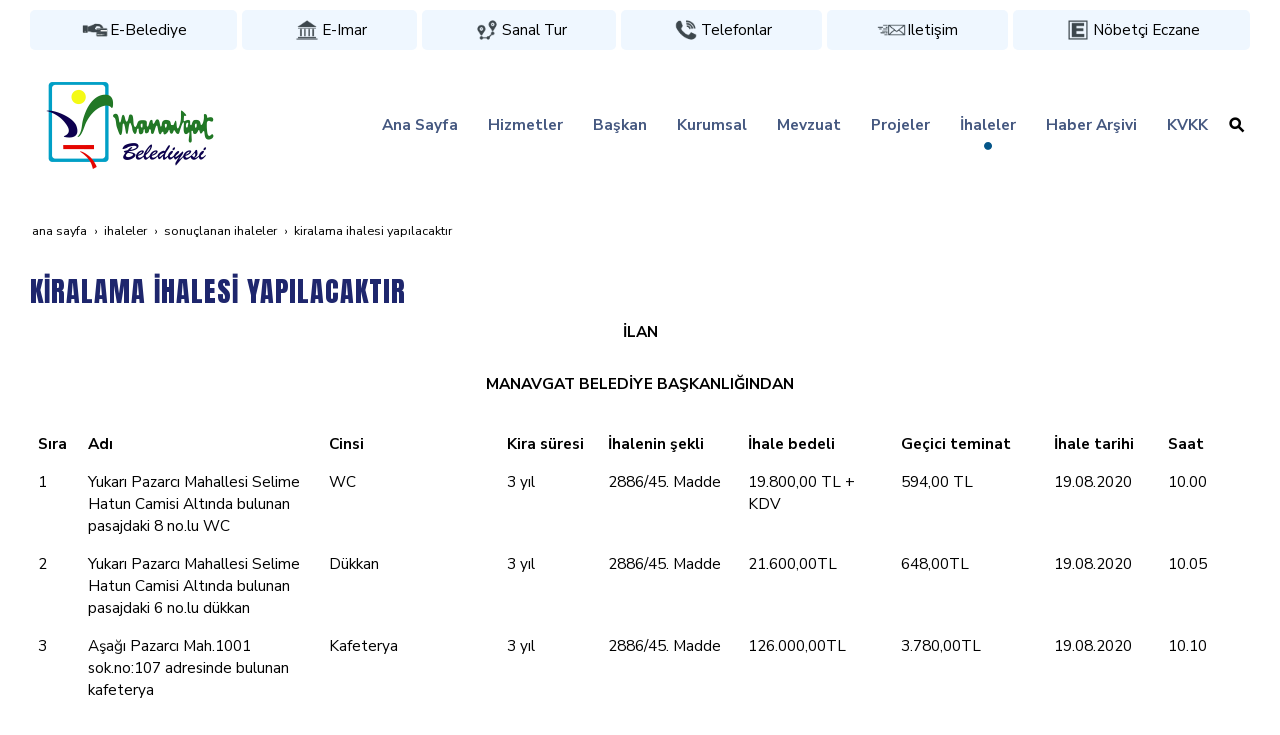

--- FILE ---
content_type: text/html; charset=UTF-8
request_url: https://www.manavgat.bel.tr/sonuclanan-ihaleler/kiralama-ihalesi-yapilacaktirrr
body_size: 14785
content:
<!DOCTYPE html> <html class="sayfa-turu-kategori-icerik sayfa-dili-tr ust-bar-dolu ust-serit-sol-dolu ust-serit-sag-dolu banner-ust-bos banner-ust-2-bos banner-ust-3-bos orta-ust-bos orta-ust-2-bos orta-ust-3-bos orta-alt-bos orta-alt-2-bos orta-alt-3-bos govde-ust-bos sol-bos sag-bos govde-alt-bos banner-alt-bos banner-alt-2-bos banner-alt-3-bos footer-dolu" lang="tr" data-page-id="266066" data-site-id="14370" data-is-eticaret="0" data-is-ssl="1"> <head> <meta name="viewport" content="width=device-width, initial-scale=1"> <title>KİRALAMA İHALESİ YAPILACAKTIR</title> <meta name="description" content="Manavgat belediyesinde sonuçlanan ihalelerin listesi."> <link rel="icon" href="https://d25tea7qfcsjlw.cloudfront.net/0/asset/panel/f740a8.png"> <link rel="apple-touch-icon" href="https://d25tea7qfcsjlw.cloudfront.net/0/asset/panel/f740a8.png"> <link rel="canonical" href="https://www.manavgat.bel.tr/sonuclanan-ihaleler/kiralama-ihalesi-yapilacaktirrr"> <meta name="robots" content="all"> <meta name="google-site-verification" content="kaMG_NWiozLT2zVWT8Ma94Awssh0HGqeykneUpWSX5Q"> <style> .oa{opacity:0;transition:opacity .7s ease-in-out,transform .7s ease-in-out;transform:translate(0,40px)}.oated{opacity:1;transform:translate(0)}@media(min-width:768px){.item:nth-child(2){transition-delay:100ms}.item:nth-child(3){transition-delay:250ms}.item:nth-child(4){transition-delay:400ms}.item:nth-child(5){transition-delay:550ms}.item:nth-child(6){transition-delay:700ms}.item:nth-child(7){transition-delay:850ms}.item:nth-child(8){transition-delay:1000ms}.item:nth-child(9){transition-delay:1150ms}.item:nth-child(10){transition-delay:1300ms}}.scroll-sentinel{position:absolute;top:0;left:0;height:1px;width:1px}@view-transition{navigation:auto}::view-transition-old(root){animation:fade-out-root 0.3s ease-out}::view-transition-new(root){animation:fade-in-root 0.3s ease-out}@keyframes fade-out-root{to{opacity:0}}@keyframes fade-in-root{from{opacity:0}}html{font-size:14px;font-family:Arial;line-height:1.42857143;scroll-behavior:smooth;text-size-adjust:none}body{margin:0;font-size:1rem;min-height:100vh}#bolum-orta-govde{margin-bottom:2em}html.sayfa-dili-ar #canvas,html.sayfa-dili-fa #canvas{direction:rtl}html.sayfa-dili-ar .carousel,html.sayfa-dili-fa .carousel{direction:ltr}html.sayfa-dili-ar .carousel .item,html.sayfa-dili-fa .carousel .item{direction:rtl}body,h1,h2,h3,h4,p,figure,blockquote,dl,dd{margin-block-end:0}h1,h2,h3,h4{text-wrap:balance}h1{font-size:2rem}h2{font-size:1.8rem}h3{font-size:1.6rem}h4{font-size:1.4rem}h5{font-size:1.2rem}h6{font-size:1.1rem}h1,h2,h3{margin-top:30px;margin-bottom:20px}h4,h5,h6{margin-top:30px;margin-bottom:10px}div.modul-baslik{font-size:1.2rem;font-weight:700;margin:30px 0}#kunye{text-align:center}.slayt.isGizliBasliklar .itemBaslik,.blog.isGizliBasliklar .itemBaslik,.sekme.isGizliBasliklar .itemBaslik,.carousel.isGizliBasliklar .itemBaslik{display:none}.bpLogo a{color:inherit}.bpLogo a:hover{text-decoration:underline}p{margin:30px 0;text-wrap:pretty}#konum-govde p{margin-top:0}.devami{clear:both}a{background-color:#fff0;text-decoration:none}a:hover{text-decoration:underline}a:active,a:hover{outline:0}.itemBaslik a{color:inherit;text-decoration:inherit}.clicktogo{cursor:pointer}img{vertical-align:middle;display:inline-block;max-width:100%;height:auto}img[style*="right"]{margin:0 0 5px 10px}img[style*="left"]{margin:0 10px 5px 0}#bolum-orta-govde img[style*="right"]{margin:0 0 10px 30px}#bolum-orta-govde img[style*="left"]{margin:0 30px 10px 0}@media(min-width:768px){.figureLeft,.figureRight{max-width:50%}.figureLeft p,.figureRight p{margin-bottom:10px;margin-top:0}.figureLeft{float:left}.figureLeft p{margin-right:30px}.figureRight{float:right}.figureRight p{margin-left:30px}}.figureCenter p{text-align:center}.itemFigure p{margin-bottom:15px}hr{margin-top:20px;margin-bottom:20px;border:0;border-top:1px solid rgb(255 255 255 / .5);-moz-box-sizing:content-box;box-sizing:content-box;height:0;clear:both}ul,ol{margin-top:0;margin-bottom:30px;list-style-position:inside;padding:0}ul ul,ol ul,ul ol,ol ol{padding-left:30px}#konum-govde li{margin:10px 0}li p{margin:0;display:inline}table ul,table ol{margin-bottom:0}blockquote{padding:10px 20px;margin:0 0 30px;font-size:17.5px;border-left:5px solid;border-left-color:rgb(255 255 255 / .5)}blockquote p{text-align:left}blockquote p:last-child,blockquote ul:last-child,blockquote ol:last-child{margin-bottom:0}b,strong{font-weight:700}small{font-size:.8rem}sub,sup{font-size:.75rem;line-height:0;position:relative;vertical-align:baseline}sup{top:-.5em}sub{bottom:-.25em}pre{overflow:auto}code,pre{font-family:monospace,monospace;font-size:1em}.statusbar-tooltip{position:fixed;bottom:0;left:0;background:#222;color:#ccc;padding:2px 10px;font-size:12px;line-height:16px;z-index:9999;display:none;pointer-events:none;border-top-right-radius:4px;font-family:system-ui,-apple-system,sans-serif}@media screen and (min-width:992px){.konum{display:flex;flex-wrap:wrap;gap:0 30px;justify-content:space-between}#bolum-ust .konum,.bolum-kolon-dikey .konum{display:block}#bolum-ust .modul,.bolum-kolon-dikey .modul{width:auto}.modul{width:100%}.modul-flex{align-self:flex-start}.modul-flex-25{width:calc(25% - 30px)}.modul-flex-33{width:calc(33.333333% - 30px)}.modul-flex-50{width:calc(50% - 30px)}.modul-flex-66{width:calc(66.6666% - 30px)}.modul-flex-75{width:calc(75% - 30px)}}*,*::before,*::after{box-sizing:border-box}.bolum-konteyner{margin-right:auto;margin-left:auto;padding-left:30px;padding-right:30px;max-width:100%}.bolum-satir{margin-left:-30px;margin-right:-30px;display:flex;flex-wrap:wrap}.bolum-kolon{width:100%;padding-left:30px;padding-right:30px;position:relative}.clearfix:before,.clearfix:after,.bolum-konteyner:before,.bolum-konteyner:after,.bolum-satir:before,.bolum-satir:after,#kategori-giris-yazisi:after,#kategoriIcerikListe:after{content:" ";display:block;height:0}html.sol-bos.sag-bos #bolum-orta-sol,html.sol-bos.sag-bos #bolum-orta-sag,html.sol-bos.sag-dolu #bolum-orta-sol,html.sag-bos.sol-dolu #bolum-orta-sag{display:none}html.sol-bos.sag-bos #bolum-orta-govde,#bolum-orta-ust .bolum-kolon,#bolum-orta-alt .bolum-kolon,#bolum-footer{width:100%}#konum-govde-alt{clear:both}@media (max-width:991px){#canvas .desktop-only{display:none}}@media (min-width:992px){#canvas .mobile-only{display:none}}@media (min-width:768px){html.sag-bos.sol-dolu #bolum-orta-sol{width:35%;order:-1}html.sag-bos.sol-dolu #bolum-orta-govde{width:65%}html.sol-bos.sag-dolu #bolum-orta-sag{width:35%}html.sol-bos.sag-dolu #bolum-orta-govde{width:65%}html.sag-dolu.sol-dolu #bolum-orta-sol,html.sag-dolu.sol-dolu #bolum-orta-sag{width:50%}html.sag-dolu.sol-dolu #bolum-orta-sol{order:-1}html.sag-dolu.sol-dolu #bolum-orta-govde{width:100%;order:1}}@media (min-width:992px){html.sag-bos.sol-dolu #bolum-orta-sol{width:35%;order:-1}html.sag-bos.sol-dolu #bolum-orta-govde{width:65%}html.sol-bos.sag-dolu #bolum-orta-sag{width:35%}html.sol-bos.sag-dolu #bolum-orta-govde{width:65%}html.sag-dolu.sol-dolu #bolum-orta-sol,html.sag-dolu.sol-dolu #bolum-orta-sag{width:35%}html.sag-dolu.sol-dolu #bolum-orta-sol{order:-1}html.sag-dolu.sol-dolu #bolum-orta-govde{width:65%;order:0}}@media (min-width:1200px){html.sag-bos.sol-dolu #bolum-orta-sol{width:25%;order:-1}html.sag-bos.sol-dolu #bolum-orta-govde{width:75%}html.sol-bos.sag-dolu #bolum-orta-sag{width:25%}html.sol-bos.sag-dolu #bolum-orta-govde{width:75%}html.sag-dolu.sol-dolu #bolum-orta-sol{width:20%;order:-1}html.sag-dolu.sol-dolu #bolum-orta-sag{width:20%}html.sag-dolu.sol-dolu #bolum-orta-govde{width:60%;order:0}}@media (min-width:1440px){.bolum-konteyner{width:1380px}}#bolum-ust-bar{width:100%}#bolum-ust .modul-baslik{display:none}#bolum-ust ul{margin:0;padding:0}#bolum-ust-bar li{list-style:none;margin:0;padding:0;display:inline-block;margin-right:5px}#bolum-ust li:last-child{margin-right:0}#bolum-ust-bar p{margin:0;font:.9rem}#bolum-ust-serit{width:100%}#bolum-ust-serit .bolum-kolon{width:100%}#bolum-ust-serit-yerlesim{display:flex;justify-content:space-between;align-items:center}#bolum-ust-serit-sol{flex-grow:2}#bolum-ust-serit-dugmeler{position:relative;font-family:Arial,Helvetica,"Segoe UI Symbol",sans-serif}#bolum-ust-serit .modul{float:left;margin:0}#bolum-ust-serit p{margin:0}#bolum-ust-serit-dugmeler button{border:none}#canvasToggle{background:none}#dugme-google-arama{cursor:pointer;background:none;color:inherit}#dugme-google-arama:after{content:"\26B2";font-weight:700;transform:rotate(-45deg);font-size:1.4rem;line-height:1.6rem;display:inline-block}@media (max-width:768px){#bolum-ust-serit-sol{max-width:75%}}#bolum-footer .bolum-kolon{width:100%}.bpLogo{text-align:center}.bpLogo a:hover{text-decoration:none}#offCanvas{position:fixed;top:0;right:-260px;width:260px;height:100%;background-color:#fff;box-shadow:-2px 0 5px rgb(0 0 0 / .1);transition:right 0.5s ease;overflow-y:auto;z-index:1000}#offCanvas.isOpen{right:0}.canvas-overlay{position:fixed;top:0;left:0;right:0;bottom:0;background-color:rgb(0 0 0 / .7);z-index:999;visibility:hidden;opacity:0;transition:opacity .5s}.canvas-overlay.isOpen{visibility:visible;opacity:1}#offCanvas ul{margin:0;padding:0;display:block}#offCanvas li{display:block}#offCanvas a{display:block;padding:2px 10px}#offCanvas ul ul{margin-left:1em}#offCanvas .modul-ic{margin-bottom:1em}#offCanvas .modul-baslik{margin:5px 10px;font-size:1.2em}@media (min-width:992px){#bolum-ust-serit #canvasToggle{display:none}#offCanvas{display:none}}@media (max-width:991px){#bolum-ust-serit-dugmeler #dugme-google-arama,#bolum-ust-serit-dugmeler #navGlobe,#bolum-ust .modul-menu{display:none}}#offCanvas .menuVar>a:after{content:'-';float:right}#offCanvas .menuVar.menuClosed>a span{opacity:1}#offCanvas .menuVar.menuClosed a:after{content:'\25BE'}#offCanvas .menuVar.menuClosed ul{display:none}.modul-menu ul,.modul-kategori ul{margin:0;padding:0;list-style:none}.modul-menu a:hover,.modul-menu a:focus,.modul-kategori li a:hover,.modul-kategori li a:focus{outline:0;text-decoration:none}.bolum-kolon-dikey .modul-menu ul ul{max-height:0;overflow:hidden;opacity:0;transform:translateY(-10px);transition:max-height 0.5s ease,opacity 0.4s ease,transform 0.4s ease}.bolum-kolon-dikey .modul-menu li.aktif>ul,.bolum-kolon-dikey .modul-menu li.submenu-open>ul,.bolum-kolon-dikey .modul-menu li:hover>ul{max-height:1000px;opacity:1;transform:translateY(0);margin:1rem}.bolum-kolon-dikey .menuVar>a span::after{content:"►";margin-left:6px;font-size:.6em;display:inline-block;transition:transform 0.4s ease}.bolum-kolon-dikey .menuVar.aktif>a span::after,.bolum-kolon-dikey .menuVar.submenu-open>a span::after,.bolum-kolon-dikey .menuVar:hover>a span::after{content:"►";transform:rotate(90deg)}.modul-menu li a,.modul-kategori li a{display:block}#canvasToggle:after{content:'\2261';font-size:2.5rem}.isOpen #canvasToggle:after{content:'\00D7'}#canvasToggle:focus{outline:none}.bolum-kolon-yatay .modul-menu .modul-ic{position:relative;z-index:1;width:100%}.bolum-kolon-yatay .modul-menu .modul-ic>ul{display:flex;flex-wrap:wrap}.bolum-kolon-yatay .modul-menu .modul-ic>ul>li{flex:1 1 auto}.bolum-kolon-yatay .modul-menu ul{min-width:100%}.bolum-kolon-yatay .modul-menu ul ul{position:absolute;visibility:hidden;opacity:0}.bolum-kolon-yatay .modul-menu ul ul ul{left:100%;top:0;min-width:inherit}.bolum-kolon-yatay .modul-menu .modul-ic>ul>li:nth-last-child(-n+3)>ul ul{left:auto;right:100%}.bolum-kolon-yatay .modul-menu li,#bolum-ust .modul-menu li{display:block;position:relative}.bolum-kolon-yatay .modul-menu li:hover>ul{visibility:visible;opacity:1;animation:fadeInDown 1s ease-out}.bolum-kolon-yatay .modul-menu a{white-space:nowrap;display:block}.bolum-kolon-yatay .modul-menu a:hover{text-decoration:none}@keyframes fadeInDown{from{opacity:0;visibility:hidden;transform:translateY(-10px)}to{opacity:1;visibility:visible;transform:translateY(0)}}@media (pointer:coarse){.bolum-kolon-yatay .modul-menu li.submenu-open>ul{visibility:visible;opacity:1;animation:fadeInDown 1s ease-out}}#gOverlay{display:block;visibility:hidden;opacity:0;position:fixed;z-index:2;background-color:rgb(0 0 0 / .9);background-position:center;background-repeat:no-repeat;background-size:contain;top:0;left:0;right:0;bottom:0;transition:all 1s}.sayfa-turu-urun #gOverlay{background-color:#fff;cursor:pointer}@media(max-width:992px){#gOverlay{background-size:contain}}#gOverlay.open{visibility:visible;opacity:1}#gOverlay .prev,#gOverlay .next{cursor:pointer;position:absolute;top:50%;transform:translateY(-50%);text-decoration:none;font-size:60px;line-height:80px;color:#fff;text-shadow:1px 1px 4px rgb(0 0 0 / .8)}#gOverlay .prev{left:3%}#gOverlay .prev:before{content:"\276e"}#gOverlay .next{right:3%}#gOverlay .next:before{content:"\276f"}#gOverlay:before{position:absolute;right:20px;top:20px;color:#fff;content:'×';padding:15px;border-radius:50%;font-weight:700;font-size:30px;line-height:20px;text-shadow:1px 1px 2px rgb(0 0 0 / .8);cursor:pointer}#gOverlayContent{opacity:0;visibility:hidden;transition:opacity 1.5s .5s;position:absolute;left:50%;transform:translateX(-50%);bottom:10px;font-size:1rem;display:block;padding:5px 15px;border-radius:4px;background:rgb(0 0 0 / .8);color:#fff}#gOverlay.open #gOverlayContent{opacity:1;visibility:visible}#gOverlayContent p:last-child{margin-bottom:0}@media(max-width:991px){#gOverlayContent{width:100%;left:0;transform:none;text-align:center}}.buyuyen{cursor:zoom-in;display:inline-block}.buyuyen img{transition:transform .5s}.buyuyen:hover img{transform:scale(1.02)}iframe{width:100%;height:auto;border:none}.embedResponsive{position:relative;display:block;height:0;padding:0;overflow:hidden}.embedResponsive .embedResponsiveItem,.embedResponsive iframe,.embedResponsive embed,.embedResponsive object,.embedResponsive video,.embedResponsive .youtube-placeholder{position:absolute;top:0;left:0;bottom:0;height:100%;width:100%;border:0}.embedResponsive16by9{padding-bottom:56.25%}.embedResponsive4by3{padding-bottom:75%}.embedResponsive1by1{padding-bottom:100%}#konum-govde .embedResponsive{margin-bottom:1rem}#kategori-flex,.itemBaslikVeKapak{display:flex}.kategori-column,.itemBaslikColumn{flex-direction:column}.kategori-column-reverse,.itemBaslikColumnReverse{flex-direction:column-reverse}#kategori-sayfalandirma{list-style:none;margin:0;padding:0;text-align:center;margin-bottom:2em;clear:both}#kategori-sayfalandirma li{display:inline-block}#kategori-sayfalandirma span{display:inline-block;padding:4px 8px}#kategori-oncekiler{display:flex;flex-wrap:wrap;justify-content:space-between;text-align:center;margin-top:30px;padding-top:30px}#kategori-oncekiler .itemFigure{width:calc(50% - 15px);margin-bottom:30px}#kategori-oncekiler .active{text-decoration:underline}#kategori-icerik-turu-metin .blog .item{margin-bottom:2rem}.icerik:after{content:'';clear:both;display:block}table{background-color:#fff0;margin-bottom:30px;border-spacing:0;border-collapse:collapse;width:100%}td,th{padding:0}table p{margin:0}caption{padding-top:8px;padding-bottom:8px;text-align:left}th{text-align:left}table>thead>tr>th,table>tbody>tr>th,table>tfoot>tr>th,table>thead>tr>td,table>tbody>tr>td,table>tfoot>tr>td{padding:8px;line-height:1.42857143;vertical-align:top}table>thead>tr>th{vertical-align:bottom}.breadcrumb{list-style:none;margin:30px 0;padding:0;font-size:.9rem;color:inherit}.breadcrumb li{display:inline-block;margin:2px}.breadcrumb li:after{content:'›';display:inline-block;margin-left:4px}.breadcrumb li:last-child:after{content:'';display:none}.breadcrumb li a{color:inherit;text-transform:lowercase}.bolum-banner-ust-alt .modul-logo{margin:0 auto;max-width:1920px;padding:15px}.modul-logo img{display:inline-block;transition:filter .5s,transform .5s,background-color 1s}.msm{box-shadow:0 0 5px 0 rgba(0,0,0,.25);position:fixed;width:100%;bottom:0;left:0;right:0;background:#fff;z-index:1;text-align:center;user-select:none}.msm ul{padding:0;margin:0;list-style:none;overflow:auto;white-space:nowrap;display:flex}.msm li{flex:auto;min-width:fit-content;border-right:1px solid #eee;padding:5px 16px}.msm li:last-child{border:none}.msm span{display:block;color:#000;font-size:1rem;line-height:36px;text-align:center;min-width:24px;font-weight:700;font-style:normal}.msm img{max-width:24px}.msm span#msm-cart-qty{display:inline-block}@media(max-width:767px){body{padding-bottom:46px}}.sd-container{margin:0;padding:0;display:flex;flex-wrap:wrap;user-select:none}.sd-item{margin:0;padding:0;display:flex;transition:all 1s}#bolum-ust-bar li.sd-item{display:flex}.sd-item img{transition:all 1s}@font-face{font-family:'Nunito Sans';font-style:normal;font-weight:300;font-stretch:100%;font-display:swap;src:url(https://fonts.gstatic.com/s/nunitosans/v18/pe0TMImSLYBIv1o4X1M8ce2xCx3yop4tQpF_MeTm0lfGWVpNn64CL7U8upHZIbMV51Q42ptCp7t4R-tQKr51pE8.woff2) format('woff2');unicode-range:U+0460-052F,U+1C80-1C8A,U+20B4,U+2DE0-2DFF,U+A640-A69F,U+FE2E-FE2F}@font-face{font-family:'Nunito Sans';font-style:normal;font-weight:300;font-stretch:100%;font-display:swap;src:url(https://fonts.gstatic.com/s/nunitosans/v18/pe0TMImSLYBIv1o4X1M8ce2xCx3yop4tQpF_MeTm0lfGWVpNn64CL7U8upHZIbMV51Q42ptCp7txR-tQKr51pE8.woff2) format('woff2');unicode-range:U+0301,U+0400-045F,U+0490-0491,U+04B0-04B1,U+2116}@font-face{font-family:'Nunito Sans';font-style:normal;font-weight:300;font-stretch:100%;font-display:swap;src:url(https://fonts.gstatic.com/s/nunitosans/v18/pe0TMImSLYBIv1o4X1M8ce2xCx3yop4tQpF_MeTm0lfGWVpNn64CL7U8upHZIbMV51Q42ptCp7t6R-tQKr51pE8.woff2) format('woff2');unicode-range:U+0102-0103,U+0110-0111,U+0128-0129,U+0168-0169,U+01A0-01A1,U+01AF-01B0,U+0300-0301,U+0303-0304,U+0308-0309,U+0323,U+0329,U+1EA0-1EF9,U+20AB}@font-face{font-family:'Nunito Sans';font-style:normal;font-weight:300;font-stretch:100%;font-display:swap;src:url(https://fonts.gstatic.com/s/nunitosans/v18/pe0TMImSLYBIv1o4X1M8ce2xCx3yop4tQpF_MeTm0lfGWVpNn64CL7U8upHZIbMV51Q42ptCp7t7R-tQKr51pE8.woff2) format('woff2');unicode-range:U+0100-02BA,U+02BD-02C5,U+02C7-02CC,U+02CE-02D7,U+02DD-02FF,U+0304,U+0308,U+0329,U+1D00-1DBF,U+1E00-1E9F,U+1EF2-1EFF,U+2020,U+20A0-20AB,U+20AD-20C0,U+2113,U+2C60-2C7F,U+A720-A7FF}@font-face{font-family:'Nunito Sans';font-style:normal;font-weight:300;font-stretch:100%;font-display:swap;src:url(https://fonts.gstatic.com/s/nunitosans/v18/pe0TMImSLYBIv1o4X1M8ce2xCx3yop4tQpF_MeTm0lfGWVpNn64CL7U8upHZIbMV51Q42ptCp7t1R-tQKr51.woff2) format('woff2');unicode-range:U+0000-00FF,U+0131,U+0152-0153,U+02BB-02BC,U+02C6,U+02DA,U+02DC,U+0304,U+0308,U+0329,U+2000-206F,U+20AC,U+2122,U+2191,U+2193,U+2212,U+2215,U+FEFF,U+FFFD}@font-face{font-family:'Nunito Sans';font-style:normal;font-weight:400;font-stretch:100%;font-display:swap;src:url(https://fonts.gstatic.com/s/nunitosans/v18/pe0TMImSLYBIv1o4X1M8ce2xCx3yop4tQpF_MeTm0lfGWVpNn64CL7U8upHZIbMV51Q42ptCp7t4R-tQKr51pE8.woff2) format('woff2');unicode-range:U+0460-052F,U+1C80-1C8A,U+20B4,U+2DE0-2DFF,U+A640-A69F,U+FE2E-FE2F}@font-face{font-family:'Nunito Sans';font-style:normal;font-weight:400;font-stretch:100%;font-display:swap;src:url(https://fonts.gstatic.com/s/nunitosans/v18/pe0TMImSLYBIv1o4X1M8ce2xCx3yop4tQpF_MeTm0lfGWVpNn64CL7U8upHZIbMV51Q42ptCp7txR-tQKr51pE8.woff2) format('woff2');unicode-range:U+0301,U+0400-045F,U+0490-0491,U+04B0-04B1,U+2116}@font-face{font-family:'Nunito Sans';font-style:normal;font-weight:400;font-stretch:100%;font-display:swap;src:url(https://fonts.gstatic.com/s/nunitosans/v18/pe0TMImSLYBIv1o4X1M8ce2xCx3yop4tQpF_MeTm0lfGWVpNn64CL7U8upHZIbMV51Q42ptCp7t6R-tQKr51pE8.woff2) format('woff2');unicode-range:U+0102-0103,U+0110-0111,U+0128-0129,U+0168-0169,U+01A0-01A1,U+01AF-01B0,U+0300-0301,U+0303-0304,U+0308-0309,U+0323,U+0329,U+1EA0-1EF9,U+20AB}@font-face{font-family:'Nunito Sans';font-style:normal;font-weight:400;font-stretch:100%;font-display:swap;src:url(https://fonts.gstatic.com/s/nunitosans/v18/pe0TMImSLYBIv1o4X1M8ce2xCx3yop4tQpF_MeTm0lfGWVpNn64CL7U8upHZIbMV51Q42ptCp7t7R-tQKr51pE8.woff2) format('woff2');unicode-range:U+0100-02BA,U+02BD-02C5,U+02C7-02CC,U+02CE-02D7,U+02DD-02FF,U+0304,U+0308,U+0329,U+1D00-1DBF,U+1E00-1E9F,U+1EF2-1EFF,U+2020,U+20A0-20AB,U+20AD-20C0,U+2113,U+2C60-2C7F,U+A720-A7FF}@font-face{font-family:'Nunito Sans';font-style:normal;font-weight:400;font-stretch:100%;font-display:swap;src:url(https://fonts.gstatic.com/s/nunitosans/v18/pe0TMImSLYBIv1o4X1M8ce2xCx3yop4tQpF_MeTm0lfGWVpNn64CL7U8upHZIbMV51Q42ptCp7t1R-tQKr51.woff2) format('woff2');unicode-range:U+0000-00FF,U+0131,U+0152-0153,U+02BB-02BC,U+02C6,U+02DA,U+02DC,U+0304,U+0308,U+0329,U+2000-206F,U+20AC,U+2122,U+2191,U+2193,U+2212,U+2215,U+FEFF,U+FFFD}@font-face{font-family:'Nunito Sans';font-style:normal;font-weight:700;font-stretch:100%;font-display:swap;src:url(https://fonts.gstatic.com/s/nunitosans/v18/pe0TMImSLYBIv1o4X1M8ce2xCx3yop4tQpF_MeTm0lfGWVpNn64CL7U8upHZIbMV51Q42ptCp7t4R-tQKr51pE8.woff2) format('woff2');unicode-range:U+0460-052F,U+1C80-1C8A,U+20B4,U+2DE0-2DFF,U+A640-A69F,U+FE2E-FE2F}@font-face{font-family:'Nunito Sans';font-style:normal;font-weight:700;font-stretch:100%;font-display:swap;src:url(https://fonts.gstatic.com/s/nunitosans/v18/pe0TMImSLYBIv1o4X1M8ce2xCx3yop4tQpF_MeTm0lfGWVpNn64CL7U8upHZIbMV51Q42ptCp7txR-tQKr51pE8.woff2) format('woff2');unicode-range:U+0301,U+0400-045F,U+0490-0491,U+04B0-04B1,U+2116}@font-face{font-family:'Nunito Sans';font-style:normal;font-weight:700;font-stretch:100%;font-display:swap;src:url(https://fonts.gstatic.com/s/nunitosans/v18/pe0TMImSLYBIv1o4X1M8ce2xCx3yop4tQpF_MeTm0lfGWVpNn64CL7U8upHZIbMV51Q42ptCp7t6R-tQKr51pE8.woff2) format('woff2');unicode-range:U+0102-0103,U+0110-0111,U+0128-0129,U+0168-0169,U+01A0-01A1,U+01AF-01B0,U+0300-0301,U+0303-0304,U+0308-0309,U+0323,U+0329,U+1EA0-1EF9,U+20AB}@font-face{font-family:'Nunito Sans';font-style:normal;font-weight:700;font-stretch:100%;font-display:swap;src:url(https://fonts.gstatic.com/s/nunitosans/v18/pe0TMImSLYBIv1o4X1M8ce2xCx3yop4tQpF_MeTm0lfGWVpNn64CL7U8upHZIbMV51Q42ptCp7t7R-tQKr51pE8.woff2) format('woff2');unicode-range:U+0100-02BA,U+02BD-02C5,U+02C7-02CC,U+02CE-02D7,U+02DD-02FF,U+0304,U+0308,U+0329,U+1D00-1DBF,U+1E00-1E9F,U+1EF2-1EFF,U+2020,U+20A0-20AB,U+20AD-20C0,U+2113,U+2C60-2C7F,U+A720-A7FF}@font-face{font-family:'Nunito Sans';font-style:normal;font-weight:700;font-stretch:100%;font-display:swap;src:url(https://fonts.gstatic.com/s/nunitosans/v18/pe0TMImSLYBIv1o4X1M8ce2xCx3yop4tQpF_MeTm0lfGWVpNn64CL7U8upHZIbMV51Q42ptCp7t1R-tQKr51.woff2) format('woff2');unicode-range:U+0000-00FF,U+0131,U+0152-0153,U+02BB-02BC,U+02C6,U+02DA,U+02DC,U+0304,U+0308,U+0329,U+2000-206F,U+20AC,U+2122,U+2191,U+2193,U+2212,U+2215,U+FEFF,U+FFFD}@font-face{font-family:'Anton';font-style:normal;font-weight:400;font-display:swap;src:url(https://fonts.gstatic.com/s/anton/v26/1Ptgg87LROyAm3K8-C8CSKlvPfE.woff2) format('woff2');unicode-range:U+0102-0103,U+0110-0111,U+0128-0129,U+0168-0169,U+01A0-01A1,U+01AF-01B0,U+0300-0301,U+0303-0304,U+0308-0309,U+0323,U+0329,U+1EA0-1EF9,U+20AB}@font-face{font-family:'Anton';font-style:normal;font-weight:400;font-display:swap;src:url(https://fonts.gstatic.com/s/anton/v26/1Ptgg87LROyAm3K9-C8CSKlvPfE.woff2) format('woff2');unicode-range:U+0100-02BA,U+02BD-02C5,U+02C7-02CC,U+02CE-02D7,U+02DD-02FF,U+0304,U+0308,U+0329,U+1D00-1DBF,U+1E00-1E9F,U+1EF2-1EFF,U+2020,U+20A0-20AB,U+20AD-20C0,U+2113,U+2C60-2C7F,U+A720-A7FF}@font-face{font-family:'Anton';font-style:normal;font-weight:400;font-display:swap;src:url(https://fonts.gstatic.com/s/anton/v26/1Ptgg87LROyAm3Kz-C8CSKlv.woff2) format('woff2');unicode-range:U+0000-00FF,U+0131,U+0152-0153,U+02BB-02BC,U+02C6,U+02DA,U+02DC,U+0304,U+0308,U+0329,U+2000-206F,U+20AC,U+2122,U+2191,U+2193,U+2212,U+2215,U+FEFF,U+FFFD}body{font-family:'Nunito Sans',sans-serif;font-weight:400;font-size:1.1rem}h1,h2,h3,h4,h5,h6{color:#1e266d;font-weight:400;font-family:'Anton',sans-serif;letter-spacing:1px;margin-bottom:10px}a{text-decoration:none;color:#455880}img{transition:transform 0.6s}img:hover{transform:scale(.95)}#bolum-ust .bolum-konteyner{width:100%;max-width:1440px}#bolum-ust-bar .oa{transform:none}#bolum-ust-serit-yerlesim{height:130px}#bolum-ust-serit-yerlesim #bolum-ust-serit-sag .modul{line-height:50px}#bolum-ust-serit-yerlesim #bolum-ust-serit-sag .modul-menu .modul-ic>.menu-seviye-1>li>a{color:#455880;padding:0 15px;transition:color 0.6s;font-weight:700}#bolum-ust-serit-yerlesim #bolum-ust-serit-sag .modul-menu .modul-ic>.menu-seviye-1>li:hover>a{color:#455880}#bolum-ust-serit-yerlesim #bolum-ust-serit-sag .modul-menu .modul-ic>.menu-seviye-1>li.aktif>a{background:url(//d25tea7qfcsjlw.cloudfront.net/14370/p/94168.png) center bottom no-repeat}#bolum-ust-serit-yerlesim #bolum-ust-serit-sag .modul-menu .menu-seviye-2,#bolum-ust-serit-yerlesim #bolum-ust-serit-sag .modul-menu .menu-seviye-3{background:#455880;line-height:30px;padding:25px 0}#bolum-ust-serit-yerlesim #bolum-ust-serit-sag .modul-menu .menu-seviye-2 li a,#bolum-ust-serit-yerlesim #bolum-ust-serit-sag .modul-menu .menu-seviye-3 li a{color:#fff;padding:0 30px;transition:all 0.6s}#bolum-ust-serit-yerlesim #bolum-ust-serit-sag .modul-menu .menu-seviye-2 li:hover a,#bolum-ust-serit-yerlesim #bolum-ust-serit-sag .modul-menu .menu-seviye-3 li:hover a,#bolum-ust-serit-yerlesim #bolum-ust-serit-sag .modul-menu .menu-seviye-2 li.aktif a,#bolum-ust-serit-yerlesim #bolum-ust-serit-sag .modul-menu .menu-seviye-3 li.aktif a{color:#455880;background:#fff}#bolum-ust-serit-yerlesim #bolum-ust-serit-sag .modul-esnek{margin:0 15px}#bolum-ust-serit-yerlesim #bolum-ust-serit-sag .modul-esnek a{border:1px solid #455880;border-radius:50px;padding:10px 20px;color:#455880;text-decoration:none;transition:all 0.6s}#bolum-ust-serit-yerlesim #bolum-ust-serit-sag .modul-esnek a:hover{background:#455880;color:#fff}#bolum-orta-ust{background-color:#f7f4fb;padding:30px 0}#bolum-orta-ust .modul-esnek{font-size:42px;font-weight:700;color:#1e266d}#bolum-orta-ust .modul-grup-icerik{padding:40px 0}#bolum-orta-ust .modul-grup-icerik .item{background:#fff;padding:0 10px;box-shadow:1px 1px 10px #bfc0f1;transition:all 0.6s;text-align:center}#bolum-orta-ust .modul-grup-icerik .item:hover{box-shadow:1px 1px 10px #5a5dee;transform:translate(0,-5px)}#bolum-orta{background-image:url(//d25tea7qfcsjlw.cloudfront.net/14370/p/94139.png);background-position:center bottom;background-repeat:no-repeat;min-height:450px}#konum-govde ul li{background:url(//d25tea7qfcsjlw.cloudfront.net/14370/p/94169.png) center left no-repeat;line-height:25px;padding:5px 0 5px 25px;list-style:none}#kategori-sayfalandirma li{background:none!important}#konum-govde-alt ul li{background:url(//d25tea7qfcsjlw.cloudfront.net/14370/p/94169.png) center left no-repeat;line-height:25px;padding:5px 0 5px 25px;list-style:none}#konum-sag{padding-top:30px}#konum-sag .modul{text-align:center}#bolum-orta-ust .modul-esnek{font-size:20px}@media (max-width:767px){#bolum-orta-ust .modul-grup-icerik .item{width:100%}}#bolum-orta .modul-kategori .figureLeft p{margin:0 10px 10px 0}#bolum-orta .frame.blog.sutun.max2 .itemFigure,#bolum-orta .frame.blog.sutun.max2 .figureLeft p{margin:0 10px 10px 10px}.devami a{color:#455880;background:#eee;padding:4px 10px;border-radius:4px;text-decoration:none;transition:all 0.6s;font-size:.9rem}.devami a:hover{background:#ccc}#bolum-orta-alt{background-color:#f7f4fb;background-image:url(//d25tea7qfcsjlw.cloudfront.net/14370/p/94140.png);background-position:center bottom;background-repeat:no-repeat}#bolum-orta-alt .modul-grup-icerik .item{transition:all 0.6s}#bolum-orta-alt .modul-grup-icerik .item:hover{background:#fffeff;box-shadow:0 0 20px 0 rgb(0 0 0 / .1)}#bolum-orta-alt .sutun .itemBaslik{text-align:center}#konum-orta-alt{padding:30px 0}hr{border-top:1px solid #d0def2}#bolum-footer{padding:20px 0}#bolum-footer p,#bolum-footer a{margin:10px 0;color:#455880;transition:all 0.5s}#bolum-footer a:hover{color:#455880}#bolum-footer img{margin-right:10px}#bolum-footer hr{border-top:1px solid #c8c8c8}.bolum-kolon-dikey .modul-menu ul,.bolum-kolon-dikey .modul-kategori ul{background:#eff7ff;padding:30px 0;border-radius:20px 40px 80px 20px}.bolum-kolon-dikey .modul-menu ul li a,.bolum-kolon-dikey .modul-kategori ul li a{color:#1e266d;padding:10px 20px;transition:color 0.3s;text-align:left}.bolum-kolon-dikey .modul-menu ul li:hover a,.bolum-kolon-dikey .modul-kategori ul li:hover a,.bolum-kolon-dikey .modul-menu ul li.aktif a,.bolum-kolon-dikey .modul-kategori ul li.aktif a{background-color:rgb(255 255 255 / .8);color:#455880}#offCanvas{background:#f7f4fb}#offCanvas *{color:#455880;font-size:18px}#offCanvas .modul-ic{margin-top:90px}#offCanvas .menu-seviye-1 a{margin-left:10px;text-decoration:none}#offCanvas .menu-seviye-2 a{border-left:1px solid #455880;line-height:30px}.modul-form .fc{border:none;border-bottom:1px solid #455880}.modul-form button{background:#455880;border:none;color:#fff}@media (max-width:767px){#bolum-ust-bar{display:none}}@media (max-width:767px){#bolum-ust-serit-sag .modul-esnek{display:none}}div[data-modul-id="310723"] .item{clear:both;background-color:#fff;border-radius:4px;padding:10px}div[data-modul-id="310723"] .itemIcerik:after{clear:both}div[data-modul-id="310723"] .itemFigure{float:left;margin-right:20px;margin-bottom:20px;border:1px solid #eee;padding:2px}div[data-modul-id="310723"] .itemFigure p{margin:0}div[data-modul-id="310723"] .devami{display:none}.carousel .np{right:5px;top:20px;left:auto;background-color:#ddd;border-radius:4px;font-size:1rem}.carousel .prev{right:35px}#kategori-oncekiler{border-top:4px solid #bdf;border-radius:5%;padding-top:60px} #m514286 .sd-container { justify-content:start; gap:10px; padding-top:10px; padding-bottom:10px; } #m514286 .sd-item { gap:8px; flex-direction:row; flex-grow:1; align-items:center; justify-content:center; background-color:rgb(239, 247, 255); padding-top:5px; padding-bottom:5px; padding-left:30px; padding-right:30px; border-top-left-radius:5px; border-top-right-radius:5px; border-bottom-left-radius:5px; border-bottom-right-radius:5px; } #m514286 .sd-item:hover { background-color:rgb(187, 221, 255); } #m514286 .sd-item:hover img { filter:none; transform:scale(1.05); } @media (max-width: 767px){ #m514286 .sd-container { justify-content:end; } #m514286 .sd-item { flex-direction:row; padding-top:10px; padding-bottom:10px; padding-left:10px; padding-right:10px; flex-grow:1; align-items:start; justify-content:start; } #m514286 .sd-item img { max-width:24px; } } #m310652 .modul-logo-images { text-align: left } #m310652 img { margin:0; padding:0; filter:none; } #m310652 img:hover { filter:none; transform:scale(0.95); } @media (max-width: 767px) { #m310652 img { width:200px; } } @media screen and (min-width: 768px) { #m310725 .modul-ic { } } @media screen and (max-width: 767px) { #m310725 .modul-ic { } } #m476954 { background-color:#fff; } #m476954 li { border-color:#eee; } #m476954 span { color:#000; } </style> </head> <body> <div id="canvas"> <header id="bolum-ust"> <div id="bolum-ust-bar"> <div class="bolum-konteyner"> <div class="bolum-satir"> <div class="bolum-kolon bolum-kolon-yatay"> <div id="konum-ust-bar" class="konum"><div id="m514286" data-modul-id="514286" class="modul modul-serbest-dugmeler desktop-only"> <div class="modul-ic"> <ul class="sd-container"> <li class="sd-item clicktogo" data-clicktogo="https://ebelediye.manavgat.bel.tr/webportal/index.php"> <img src="data:image/svg+xml,%3Csvg xmlns='http://www.w3.org/2000/svg' viewBox='0 0 30 30'%3E%3C/svg%3E" alt="E-Belediye" height="30" width="30" data-src="//d25tea7qfcsjlw.cloudfront.net/14370/modul/514286/1738.png" ><span>E-Belediye</span></li> <li class="sd-item clicktogo" data-clicktogo="http://ims.manavgat.bel.tr/Projects/MANAVGAT/Pages/ECAP-VEM.aspx"> <img src="data:image/svg+xml,%3Csvg xmlns='http://www.w3.org/2000/svg' viewBox='0 0 30 30'%3E%3C/svg%3E" alt="E-Imar" height="30" width="30" data-src="//d25tea7qfcsjlw.cloudfront.net/14370/modul/514286/9037.png" ><span>E-Imar</span></li> <li class="sd-item clicktogo" data-clicktogo="http://cdn.interanaliz.info/domain/manavgat.bel.tr/sanaltur/"> <img src="data:image/svg+xml,%3Csvg xmlns='http://www.w3.org/2000/svg' viewBox='0 0 30 30'%3E%3C/svg%3E" alt="Sanal Tur" height="30" width="30" data-src="//d25tea7qfcsjlw.cloudfront.net/14370/modul/514286/9b9c.png" ><span>Sanal Tur</span></li> <li class="sd-item clicktogo" data-clicktogo="https://www.manavgat.bel.tr/telefonlar"> <img src="data:image/svg+xml,%3Csvg xmlns='http://www.w3.org/2000/svg' viewBox='0 0 30 30'%3E%3C/svg%3E" alt="Telefonlar" height="30" width="30" data-src="//d25tea7qfcsjlw.cloudfront.net/14370/modul/514286/c79a.png" ><span>Telefonlar</span></li> <li class="sd-item clicktogo" data-clicktogo="https://www.manavgat.bel.tr/iletisim-formu"> <img src="data:image/svg+xml,%3Csvg xmlns='http://www.w3.org/2000/svg' viewBox='0 0 30 30'%3E%3C/svg%3E" alt="Iletişim" height="30" width="30" data-src="//d25tea7qfcsjlw.cloudfront.net/14370/modul/514286/cff5.png" ><span>Iletişim</span></li> <li class="sd-item clicktogo" data-clicktogo="http://www.manavgateo.org.tr/tr/nobetyazdir?bolgeIdleri=14"> <img src="data:image/svg+xml,%3Csvg xmlns='http://www.w3.org/2000/svg' viewBox='0 0 30 30'%3E%3C/svg%3E" alt="Nöbetçi Eczane" height="30" width="30" data-src="//d25tea7qfcsjlw.cloudfront.net/14370/modul/514286/fe62.png" ><span>Nöbetçi Eczane</span></li> </ul> </div> </div> </div> </div> </div> </div> </div> <div id="bolum-ust-serit"> <div class="bolum-konteyner"> <div class="bolum-satir"> <div class="bolum-kolon bolum-kolon-yatay"> <div id="bolum-ust-serit-yerlesim"> <div id="bolum-ust-serit-sol"> <div id="konum-ust-serit-sol" class="konum"><div class="modul modul-logo" data-modul-id="310652" id="m310652"> <div class="modul-ic"> <div class="modul-logo-images"> <img src="data:image/svg+xml,%3Csvg xmlns='http://www.w3.org/2000/svg' viewBox='0 0 200 100'%3E%3C/svg%3E" alt="Manavgat Belediyesi" height="100" width="200" data-src="//d25tea7qfcsjlw.cloudfront.net/14370/modul/310652/46f2.png" data-clicktogo="/" class="logo-img clicktogo" > </div> </div> </div> </div> </div> <div id="bolum-ust-serit-sag"><div id="konum-ust-serit-sag" class="konum"><nav class="modul modul-menu" data-modul-id="310645"> <div class="modul-ic"> <div class="modul-baslik">Ana Menü</div> <ul class="menu-seviye-1" role="menu"> <li class="link-home" role="none"> <a href="/" title="Manavgat Belediyesi" role="menuitem"> <span>Ana Sayfa</span> </a> </li> <li class="menuVar" role="none"> <a href="/hizmetler" title="Hizmetler" role="menuitem" aria-haspopup="true" aria-expanded="false"> <span>Hizmetler</span> </a> <ul class="menu-seviye-2" role="menu"> <li role="none"> <a href="/evlendirme-hizmeti" title="Evlendirme Hizmeti" role="menuitem"> <span>Evlendirme Hizmeti</span> </a> </li> <li role="none"> <a href="/emlak-ve-ctv" title="Emlak ve Çtv" role="menuitem"> <span>Emlak ve Çtv</span> </a> </li> <li role="none"> <a href="/isyeri-ruhsat" title="İşyeri Ruhsat" role="menuitem"> <span>İşyeri Ruhsat</span> </a> </li> <li role="none"> <a href="/cenaze-islemleri" title="Cenaze işlemleri" role="menuitem"> <span>Cenaze işlemleri</span> </a> </li> <li role="none"> <a href="/kamu-hizmet-standartlari" title="Kamu Hizmet Standartları" role="menuitem"> <span>Kamu Hizmet Standartları</span> </a> </li> <li role="none"> <a href="/engelli-araci-hizmeti" title="Engelli Aracı Hizmeti" role="menuitem"> <span>Engelli Transfer Aracı Hizmeti</span> </a> </li> </ul> </li> <li class="menuVar" role="none"> <a href="/baskan" title="Başkan" role="menuitem" aria-haspopup="true" aria-expanded="false"> <span>Başkan</span> </a> <ul class="menu-seviye-2" role="menu"> <li role="none"> <a href="/baskanin-mesaji" title="Başkanın Mesajı" role="menuitem"> <span>Başkanın Mesajı</span> </a> </li> <li role="none"> <a href="/ozgecmis" title="Özgeçmiş" role="menuitem"> <span>Özgeçmiş</span> </a> </li> </ul> </li> <li class="menuVar" role="none"> <a href="/kurumsal" title="Kurumsal" role="menuitem" aria-haspopup="true" aria-expanded="false"> <span>Kurumsal</span> </a> <ul class="menu-seviye-2" role="menu"> <li role="none"> <a href="/kurumsal-yapi" title="Kurumsal Yapı" role="menuitem"> <span>Kurumsal Yapı</span> </a> </li> <li role="none"> <a href="/kurumsal-sema" title="Kurumsal Şema" role="menuitem"> <span>Kurumsal Şema</span> </a> </li> <li role="none"> <a href="/baskan-yardimcilari" title="Başkan Yardımcıları" role="menuitem"> <span>Başkan Yardımcıları</span> </a> </li> <li role="none"> <a href="/meclis-uyelerimiz" title="Meclis Üyelerimiz" role="menuitem"> <span>Meclis Üyelerimiz</span> </a> </li> <li role="none"> <a href="/etik-kurul" title="Etik Kurul" role="menuitem"> <span>Etik Kurul</span> </a> </li> <li role="none"> <a href="/telefonlar" title="Telefonlar" role="menuitem"> <span>Telefonlar</span> </a> </li> <li role="none"> <a href="/yonetmelikler" title="Yönetmelikler" role="menuitem"> <span>Yönetmelikler</span> </a> </li> <li role="none"> <a href="/stratejik-yonetim" title="Stratejik Yönetim" role="menuitem"> <span>Stratejik Yönetim</span> </a> </li> </ul> </li> <li role="none"> <a href="/mevzuat" title="Mevzuat" role="menuitem"> <span>Mevzuat</span> </a> </li> <li class="menuVar" role="none"> <a href="/projeler" title="Projeler" role="menuitem" aria-haspopup="true" aria-expanded="false"> <span>Projeler</span> </a> <ul class="menu-seviye-2" role="menu"> <li role="none"> <a href="/devam-eden-projeler" title="Devam Eden Projeler" role="menuitem"> <span>Devam Eden Projeler</span> </a> </li> <li role="none"> <a href="/sonuclanan-bazi-projeler" title="Sonuçlanan Bazı Projeler" role="menuitem"> <span>Sonuçlanan Bazı Projeler</span> </a> </li> </ul> </li> <li class="menuVar" role="none"> <a href="/ihaleler" title="İhaleler" role="menuitem" aria-haspopup="true" aria-expanded="false"> <span>İhaleler</span> </a> <ul class="menu-seviye-2" role="menu"> <li role="none"> <a href="/sonuclanan-ihaleler" title="Sonuçlanan İhaleler" role="menuitem"> <span>Sonuçlanan İhaleler</span> </a> </li> <li role="none"> <a href="/ihale-guncel" title="Güncel İhale İçerikleri" role="menuitem"> <span>Güncel İhaleler</span> </a> </li> </ul> </li> <li role="none"> <a href="/guncel-haberler" title="Güncel Haberler" role="menuitem"> <span>Haber Arşivi</span> </a> </li> <li role="none"> <a href="/kvkk" title="Kvkk-bilgiformu" role="menuitem"> <span>KVKK</span> </a> </li> </ul> </div> </nav> </div></div> <div id="bolum-ust-serit-dugmeler"> <button id="dugme-google-arama" aria-label="Go to search" class="clicktogo" data-clicktogo="/s"></button> <button id="canvasToggle" aria-label="Toggle Menu"></button> </div> </div> </div> </div> </div> </div> </header> <div id="bolum-iki-banner-arasi"> <main id="bolum-orta"> <div class="bolum-konteyner"> <div class="bolum-satir"> <article class="bolum-kolon bolum-kolon-yatay" id="bolum-orta-govde"> <nav aria-label="Breadcrumb"> <ol itemscope itemtype="https://schema.org/BreadcrumbList" class="breadcrumb"> <li itemprop="itemListElement" itemscope itemtype="https://schema.org/ListItem"> <a itemprop="item" href="https://www.manavgat.bel.tr/"> <span itemprop="name">Ana Sayfa</span> <meta itemprop="position" content="1"/> </a> </li> <li itemprop="itemListElement" itemscope itemtype="https://schema.org/ListItem"> <a itemprop="item" href="https://www.manavgat.bel.tr/ihaleler"> <span itemprop="name">İhaleler</span> <meta itemprop="position" content="2"/> </a> </li> <li itemprop="itemListElement" itemscope itemtype="https://schema.org/ListItem"> <a itemprop="item" href="https://www.manavgat.bel.tr/sonuclanan-ihaleler"> <span itemprop="name">Sonuçlanan İhaleler</span> <meta itemprop="position" content="3"/> </a> </li> <li itemprop="itemListElement" itemscope itemtype="https://schema.org/ListItem"> <a itemprop="item" href="https://www.manavgat.bel.tr/sonuclanan-ihaleler/kiralama-ihalesi-yapilacaktirrr"> <span itemprop="name">KİRALAMA İHALESİ YAPILACAKTIR</span> <meta itemprop="position" content="4"/> </a> </li> </ol> </nav> <div id="konum-govde"> <main> <h1 id="sayfa-ana-baslik">KİRALAMA İHALESİ YAPILACAKTIR</h1> <div class="icerik"> <p style="text-align: center;"><strong>İLAN</strong></p> <p style="text-align: center;"><strong>MANAVGAT BELEDİYE BAŞKANLIĞINDAN</strong></p> <p><strong> </strong></p> <table width="102%"> <tbody> <tr> <td width="4%"> <p><strong>Sıra</strong></p> </td> <td width="19%"> <p><strong>Adı</strong></p> </td> <td width="14%"> <p><strong>Cinsi</strong></p> </td> <td width="8%"> <p><strong>Kira süresi</strong></p> <p><strong> </strong></p> </td> <td width="11%"> <p><strong>İhalenin şekli</strong></p> </td> <td width="12%"> <p><strong>İhale bedeli</strong></p> </td> <td width="12%"> <p><strong>Geçici teminat</strong></p> </td> <td width="9%"> <p><strong>İhale tarihi</strong></p> </td> <td width="7%"> <p><strong>Saat</strong></p> </td> </tr> <tr> <td width="4%"> <p>1</p> </td> <td width="19%"> <p>Yukarı Pazarcı Mahallesi Selime Hatun Camisi Altında bulunan pasajdaki 8 no.lu WC</p> </td> <td width="14%"> <p> </p> <p>WC</p> </td> <td width="8%"> <p> </p> <p>3 yıl</p> </td> <td width="11%"> <p> </p> <p>2886/45. Madde</p> </td> <td width="12%"> <p>19.800,00 TL &#43; KDV</p> </td> <td width="12%"> <p>594,00 TL</p> </td> <td width="9%"> <p> </p> <p>19.08.2020</p> </td> <td width="7%"> <p>10.00</p> </td> </tr> <tr> <td width="4%"> <p>2</p> </td> <td width="19%"> <p>Yukarı Pazarcı Mahallesi Selime Hatun Camisi Altında bulunan pasajdaki 6 no.lu dükkan</p> </td> <td width="14%"> <p> </p> <p>Dükkan</p> </td> <td width="8%"> <p> </p> <p>3 yıl</p> </td> <td width="11%"> <p> </p> <p>2886/45. Madde</p> </td> <td width="12%"> <p>21.600,00TL</p> </td> <td width="12%"> <p>648,00TL</p> </td> <td width="9%"> <p> </p> <p>19.08.2020</p> </td> <td width="7%"> <p>10.05</p> </td> </tr> <tr> <td width="4%"> <p>3</p> </td> <td width="19%"> <p> </p> <p>Aşağı Pazarcı Mah.1001 sok.no:107 adresinde bulunan kafeterya</p> </td> <td width="14%"> <p> </p> <p> </p> <p>Kafeterya</p> </td> <td width="8%"> <p> </p> <p> </p> <p>3 yıl</p> </td> <td width="11%"> <p> </p> <p> </p> <p>2886/45. Madde</p> </td> <td width="12%"> <p>126.000,00TL</p> </td> <td width="12%"> <p>3.780,00TL</p> </td> <td width="9%"> <p> </p> <p>19.08.2020</p> </td> <td width="7%"> <p>10.10</p> </td> </tr> <tr> <td width="4%"> <p>4</p> </td> <td width="19%"> <p> </p> <p>Aşağı Pazarcı Mah.Uğur Mumcu Parkı içerisindeki büfe</p> </td> <td width="14%"> <p> </p> <p> </p> <p>Büfe</p> </td> <td width="8%"> <p> </p> <p> </p> <p>3 yıl</p> </td> <td width="11%"> <p> </p> <p> </p> <p>2886/45. Madde</p> </td> <td width="12%"> <p>28.800,00TL</p> </td> <td width="12%"> <p>864,00TL</p> </td> <td width="9%"> <p> </p> <p>19.08.2020</p> </td> <td width="7%"> <p>10.15</p> </td> </tr> </tbody> </table> <p>AÇIKLAMALAR</p> <p>1.Yukarıda nitelikleri belirtilen taşınmazların 2886 sayılı Devlet İhale Kanunu’nun 45. maddesi gereğince ihaleye katılmaya hak kazanan istekliler arasında Açık Teklif Usulü ile ilanda belirtilen tarih ve saatte Manavgat Belediyesi Side Ek Hizmet Binasında bulunan Encümen toplantı odasında toplanacak Komisyon huzurunda kiralama ihalesi yapılacaktır.</p> <ol start="2"> <li>İhale ile ilgili şartnameler mesai saatleri dâhilinde Manavgat Belediyesi Side Ek Hizmet Binasında bulunan Emlak ve İstimlak Müdürlüğü’nde görülebilir.</li> </ol> <p> İstekli tarafından;</p> <ol start="3"> <li>Türkiye’de tebligat için adres gösterilmesi</li> <li>Ticaret ve/veya Sanayi odası belgesi (Kaydı olmayanların kaydı olmadığını gösterir belgesi vermesi)</li> <li>Gerçek kişi olması halinde ilgisine göre ikametgâhı ve nüfus sureti</li> </ol> <p>6.Tüzel kişi olması halinde Tüzel kişiliğin idare merkezinin bulunduğu yer ve mahkemesinden veya siciline kayıtlı bulunduğu Ticaret ve Sanayi Odası’ndan veya benzeri bir makamdan 2020 yılı içinde alınmış Tüzel kişiliğin siciline kayıtlı olduğunu gösterir belge</p> <p> 7.Noter tasdikli imza sirküsü</p> <p> 8.İstekliler adına vekaleten ihaleye iştirak ediliyor ise istekli adına teklifte bulunacak kimselerin vekaletnameleri ve vekaleten iştirak edenin Noter tasdikli imza sirküsü</p> <ol start="9"> <li>Vergi durumu bildirisi veya belgesi, Gelir veya Kurumlar Vergisi borcu olmadığına dair ilgili vergi dairesinden 2020 yılında alınmış belge</li> </ol> <p>10.Manavgat Belediyesinden alınacak Borcu Yoktur Belgesi</p> <ol start="11"> <li>Geçici teminatın Belediyeye yatırıldığına dair alındı belgesi veya banka teminat mektubu (Belgenin aslı ihale dosyasına konulacaktır)</li> <li>Manavgat Belediyesi Emlak ve İstimlak Müdürlüğü’nden 230,00 TL karşılığı temin edilecek İhale Şartnamesine ait ödeme makbuzu (Makbuzun aslı ihale dosyasına konulacaktır)</li> </ol> <p>13.İhaleye katılacakların ihale şartnamesinde yazılı esaslara göre hazırlanacak ihale dosyasını ihale günü en geç 9.30&#039;a kadar Manavgat Belediyesi Side Ek Hizmet Binasında bulunan Emlak ve İstimlak Müdürlüğü’ne vermeleri gerekmektedir.</p> <p> </p> <ol start="14"> <li>Komisyon İhaleyi yapıp yapmamakta serbesttir.</li> <li>İrtibat : 0.242.746 13 93 </li> </ol> <p>TRT Saati Esastır. </p> <p>İLANEN DUYRULUR. </p> </div> </main> <aside> <div id="kategori-oncekiler"> <div class="itemFigure"> <p> <a href="/sonuclanan-ihaleler/hirdavat-ve-boya-malzemesi-satin-alinacaktir">MUHTELİF HIRDAVAT VE BOYA MALZEMESİ SATIN ALINACAKTIR</a> </p> </div> <div class="itemFigure"> <p> <a href="#sayfa-ana-baslik" class="active">KİRALAMA İHALESİ YAPILACAKTIR</a> </p> </div> <div class="itemFigure"> <p> <a href="/sonuclanan-ihaleler/kiralama-ihalesi-yapilacaktir-1">KİRALAMA İHALESİ YAPILACAKTIR.</a> </p> </div> <div class="itemFigure"> <p> <a href="/sonuclanan-ihaleler/satis-ihalesi-yapilacaktir1">SATIŞ İHALESİ YAPILACAKTIR</a> </p> </div> <div class="itemFigure"> <p> <a href="/sonuclanan-ihaleler/sswsw">KİRALAMA İHALESİ YAPILACAKTIR</a> </p> </div> <div class="itemFigure"> <p> <a href="/sonuclanan-ihaleler/temizlik-malzemesi">TEMİZLİK MALZEMELERİ SATIN ALINACAKTIR</a> </p> </div> <div class="itemFigure"> <p> <a href="/sonuclanan-ihaleler/kiralama-ilani-11">KİRALAMA İLANI</a> </p> </div> <div class="itemFigure"> <p> <a href="/sonuclanan-ihaleler/satis-ilani-11">SATIŞ İLANI</a> </p> </div> </div> </aside> </div> <script type="application/ld+json"> { "@context": "https://schema.org", "@type": "Article", "headline": "KİRALAMA İHALESİ YAPILACAKTIR", "author": { "@type": "Person", "name": "" }, "publisher": { "@type": "Organization", "name": "Manavgat Belediyesi" }, "datePublished": "2022-06-26T21:02:37+03:00", "dateModified": "2022-12-09T14:10:11+03:00", "description": "" } </script> </article> <aside class="bolum-kolon bolum-kolon-dikey" id="bolum-orta-sol"></aside> <aside class="bolum-kolon bolum-kolon-dikey" id="bolum-orta-sag"></aside> </div> </div> </main> </div> <footer id="bolum-footer" class="bolum-kolon-yatay"> <div class="bolum-konteyner"> <div class="bolum-satir"> <div class="bolum-kolon"> <div id="konum-footer" class="konum"><div id='m310725' data-modul-id='310725' class="modul modul-esnek"> <div class="modul-ic"> <p> </p> <p style="text-align:center;"> Yukarı Pazarcı Mh. 4010 Sokak No:1 Manavgat/ANTALYA<br /> Tel: 0242 742 8000 (9 hat) - 746 1393 - 746 2709 • Faks: 0242 746 7575 • <a href="/cdn-cgi/l/email-protection" class="__cf_email__" data-cfemail="a8cacdc4cdccc1d1cde8c5c9c6c9decfc9dc86cacdc486dcda">[email&#160;protected]</a> • Kep:<a href="/cdn-cgi/l/email-protection" class="__cf_email__" data-cfemail="aac7cbc4cbdccdcbdec8c6ceeac2d99a9984c1cfda84ded8">[email&#160;protected]</a> <br /> </p> </div> </div> <div id="m476954" class="msm mobile-only"> <ul> <li> <span class="clicktogo" data-clicktogo="https://ebelediye.manavgat.bel.tr/webportal/index.php" role="link" aria-label="E-Belediye" tabindex="0" > <img src="data:image/svg+xml,%3Csvg xmlns='http://www.w3.org/2000/svg' viewBox='0 0 24 24'%3E%3C/svg%3E" alt="" height="24" width="24" data-src="//d25tea7qfcsjlw.cloudfront.net/14370/modul/476954/60ab8235c29a6.png"> E-Belediye </span> </li> <li> <span class="clicktogo" data-clicktogo="http://ims.manavgat.bel.tr/Projects/MANAVGAT/Pages/ECAP.aspx" role="link" aria-label="E-İmar" tabindex="0" > <img src="data:image/svg+xml,%3Csvg xmlns='http://www.w3.org/2000/svg' viewBox='0 0 24 24'%3E%3C/svg%3E" alt="" height="24" width="24" data-src="//d25tea7qfcsjlw.cloudfront.net/14370/modul/476954/60ab83244f6a1.png"> E-İmar </span> </li> <li> <span class="clicktogo" data-clicktogo="tel:4449607" role="link" aria-label="Bizi Arayın" tabindex="0" > <img src="data:image/svg+xml,%3Csvg xmlns='http://www.w3.org/2000/svg' viewBox='0 0 23 23'%3E%3C/svg%3E" alt="" height="23" width="23" data-src="//d25tea7qfcsjlw.cloudfront.net/14370/modul/476954/60a789c08d90d.png"> Bizi Arayın </span> </li> <li> <span class="clicktogo" data-clicktogo="mailto:belediye@manavgat.bel.tr" role="link" aria-label="Email" tabindex="0" > <img src="data:image/svg+xml,%3Csvg xmlns='http://www.w3.org/2000/svg' viewBox='0 0 23 23'%3E%3C/svg%3E" alt="" height="23" width="23" data-src="//d25tea7qfcsjlw.cloudfront.net/14370/modul/476954/60a78a0de31d5.png"> Email </span> </li> <li> <span class="clicktogo" data-clicktogo="http://www.manavgateo.org.tr/tr/nobetyazdir?bolgeIdleri=14" role="link" aria-label="Nöbetçi Eczane" tabindex="0" > <img src="data:image/svg+xml,%3Csvg xmlns='http://www.w3.org/2000/svg' viewBox='0 0 24 24'%3E%3C/svg%3E" alt="" height="24" width="24" data-src="//d25tea7qfcsjlw.cloudfront.net/14370/modul/476954/611dfd139de20.png"> Nöbetçi Eczane </span> </li> </ul> </div> </div> <p class="bpLogo"> BulutPress® <a href="https://bulut.press" id="bpLnk">Web Tasarım</a> </p> </div> </div> </div> </footer> </div> <script data-cfasync="false" src="/cdn-cgi/scripts/5c5dd728/cloudflare-static/email-decode.min.js"></script><script>document.addEventListener('DOMContentLoaded',()=>{'use strict';const isSSL=document.documentElement.dataset.isSsl==="1";const currentProtocol=window.location.protocol;if(isSSL&&currentProtocol==="http:"){window.location.href=`https://${window.location.host}${window.location.pathname}${window.location.search}`} const setActiveClassToParent=(element)=>{if(element.parentElement.tagName==='LI'){element.parentElement.classList.add('aktif')}};const currentPathname=window.location.pathname;const breadcrumbLinks=document.querySelectorAll('.breadcrumb a');if(breadcrumbLinks.length===0){if(currentPathname!=='/')return;const homeLink=document.querySelector('.modul-menu li a[href="/"]');if(!homeLink)return;setActiveClassToParent(homeLink);return} breadcrumbLinks.forEach(breadcrumbLink=>{const url=new URL(breadcrumbLink.href);const findLinkByUrl=document.querySelector(`.modul li a[href="${url.pathname}"]`);if(findLinkByUrl&&url.pathname!=='/'&&!findLinkByUrl.parentElement.classList.contains('aktif')){setActiveClassToParent(findLinkByUrl)}});if(currentPathname.includes(".")){window.location.href='/'}});class OffCanvasMenu{constructor(){this.isPopulated=!1;this.canvasToggle=document.getElementById('canvasToggle');this.offCanvas=null;this.overlay=null;this.init();this.addEventListeners()} init(){if(window.innerWidth>992||this.isPopulated)return;this.isPopulated=!0;if(!document.getElementById('offCanvas')){this.offCanvas=document.createElement('div');this.offCanvas.id='offCanvas';document.body.appendChild(this.offCanvas)}else{this.offCanvas=document.getElementById('offCanvas')} if(!document.querySelector('.canvas-overlay')){this.overlay=document.createElement('div');this.overlay.className='canvas-overlay';document.body.appendChild(this.overlay)}else{this.overlay=document.querySelector('.canvas-overlay')} this.populateOffCanvas();this.setupSubmenuToggles();this.setupAnchorLinks()} addEventListeners(){this.canvasToggle.addEventListener('click',()=>this.toggleCanvas());if(this.overlay){this.overlay.addEventListener('click',()=>this.closeCanvas())} window.addEventListener('resize',()=>{if(window.innerWidth>992){this.closeCanvas()}else{this.init()}});document.addEventListener('keydown',(e)=>{if(e.key==='Escape'&&this.isCanvasOpen()){this.closeCanvas()}})} toggleCanvas(){if(this.isCanvasOpen()){this.closeCanvas()}else{this.openCanvas()}} openCanvas(){if(this.offCanvas){this.offCanvas.classList.add('isOpen')} if(this.overlay){this.overlay.classList.add('isOpen')} document.body.style.overflow='hidden';this.scrollToActiveElement()} closeCanvas(){if(this.offCanvas){this.offCanvas.classList.remove('isOpen')} if(this.overlay){this.overlay.classList.remove('isOpen')} document.body.style.overflow=''} isCanvasOpen(){return this.offCanvas&&this.offCanvas.classList.contains('isOpen')} scrollToActiveElement(){if(!this.offCanvas)return;const activeItems=this.offCanvas.querySelectorAll('li.aktif');if(activeItems.length>0){const lastActiveItem=activeItems[activeItems.length-1];setTimeout(()=>{lastActiveItem.scrollIntoView({behavior:'smooth',block:'center'})},550)}} populateOffCanvas(){if(!this.offCanvas)return;this.offCanvas.innerHTML='';const menuGroups=document.querySelectorAll('.modul-menu .modul-ic');menuGroups.forEach(group=>this.offCanvas.appendChild(group.cloneNode(!0)))} setupSubmenuToggles(){if(!this.offCanvas)return;const submenuToggles=this.offCanvas.querySelectorAll('li.menuVar > a');submenuToggles.forEach(toggle=>this.initSubmenuToggle(toggle))} initSubmenuToggle(toggleElement){toggleElement.parentElement.classList.add('menuClosed');this.addEventListenerOnce(toggleElement,'click',(event)=>{toggleElement.parentElement.classList.toggle('menuClosed');event.preventDefault()})} setupAnchorLinks(){if(!this.offCanvas)return;const anchorLinks=this.offCanvas.querySelectorAll('a[href^="#"]');anchorLinks.forEach(link=>link.addEventListener('click',()=>this.closeCanvas()))} addEventListenerOnce(target,type,listener){const onceListener=(event)=>{target.removeEventListener(type,onceListener);listener(event)};target.addEventListener(type,onceListener)}} document.addEventListener('DOMContentLoaded',()=>{new OffCanvasMenu()});document.addEventListener('DOMContentLoaded',function(){const activeVerticalMenuItems=document.querySelectorAll('.bolum-kolon-dikey .menuVar.aktif');activeVerticalMenuItems.forEach(activeItem=>{const submenu=activeItem.querySelector('ul');if(submenu){activeItem.classList.add('submenu-open');const activeLink=activeItem.querySelector('a');if(activeLink){activeLink.setAttribute('aria-expanded','true')}}});if(window.innerWidth<992)return;const mediaQuery=window.matchMedia('(pointer: coarse)');if(mediaQuery.matches){const menuVarItems=document.querySelectorAll('.menuVar');menuVarItems.forEach(menuItem=>{const link=menuItem.querySelector('a');const submenu=menuItem.querySelector('ul');if(submenu&&link){link.addEventListener('click',function(e){if(menuItem.classList.contains('submenu-open')){menuItem.classList.remove('submenu-open');link.setAttribute('aria-expanded','false')}else{e.preventDefault();const sameLevel=menuItem.parentElement.querySelectorAll('.submenu-open');sameLevel.forEach(openLi=>{if(openLi!==menuItem){openLi.classList.remove('submenu-open');openLi.querySelector('a').setAttribute('aria-expanded','false')}});menuItem.classList.add('submenu-open');link.setAttribute('aria-expanded','true')}})}});document.addEventListener('click',function(e){const clickedInsideMenu=e.target.closest('.modul-menu');if(!clickedInsideMenu){const allOpenMenus=document.querySelectorAll('.menuVar.submenu-open');allOpenMenus.forEach(menu=>{menu.classList.remove('submenu-open');menu.querySelector('a').setAttribute('aria-expanded','false')})}})}});class ScrollObserver{constructor(threshold=0){this.observer=new IntersectionObserver(this.toggleScrolledClass.bind(this),{threshold:threshold});this.init()} init(){const sentinel=document.createElement('div');sentinel.className='scroll-sentinel';document.body.appendChild(sentinel);this.observer.observe(sentinel)} toggleScrolledClass(entries){entries.forEach(entry=>{document.documentElement.classList.toggle('scrolled',!entry.isIntersecting)})}} const scrollObserver=new ScrollObserver();class ScrollAnimator{constructor(options={}){this.options={root:options.root||null,rootMargin:options.rootMargin||'0px',threshold:options.threshold||0,delay:options.delay||0};this.observer=new IntersectionObserver(this.handleIntersection.bind(this),this.options);this.animatedElements=[]} init(selectors){if(typeof selectors!=='string'){console.error('Seçiciler string olmalıdır.');return} this.animatedElements=document.querySelectorAll(selectors);if(this.animatedElements.length===0){return} this.animatedElements.forEach((element,index)=>{element.classList.add('oa');this.observer.observe(element)})} handleIntersection(entries,observer){entries.forEach(entry=>{if(entry.isIntersecting){entry.target.classList.add('oated');observer.unobserve(entry.target);if(this.options.delay>0){globalThis.setTimeout(()=>{entry.target.classList.add('oated')},this.options.delay)}else{entry.target.classList.add('oated')}}})}} const animator=new ScrollAnimator();animator.init('.zengin .item, .modul-grup-icerik .item, .sd-item, #konum-govde img');(function(){'use strict';var iframeDizisi=document.querySelectorAll('#konum-govde iframe, .modul-serbest iframe');var iframeSayisi=iframeDizisi.length;var embedDiv;if(!iframeSayisi)return;for(var i=0;i<iframeSayisi;i++){if(iframeDizisi[i].id==='paytriframe'){continue} embedDiv=document.createElement('div');embedDiv.classList.add('embedResponsive');embedDiv.classList.add('embedResponsive16by9');iframeDizisi[i].setAttribute('allowfullscreen','allowfullscreen');iframeDizisi[i].loading='lazy';iframeDizisi[i].insertAdjacentElement('afterend',embedDiv);embedDiv.appendChild(iframeDizisi[i])}})();(function(){'use strict';var tables=document.getElementsByTagName('table');var tabloSayisi=tables.length;for(var i=0;i<tabloSayisi;i++){var wrapperDiv=document.createElement('div');wrapperDiv.style.overflowX='auto';wrapperDiv.classList.add('table-wrapper');tables[i].parentNode.insertBefore(wrapperDiv,tables[i]);wrapperDiv.appendChild(tables[i])}})();const DEFAULT_OPTIONS={rootMargin:'0px',threshold:0.1};class ImageLazyLoader{constructor(options={}){this.options={...DEFAULT_OPTIONS,...options};this.images=[];this.observer=null;this.loadedImages=new WeakSet();this.init()} static isIntersectionObserverSupported(){return'IntersectionObserver' in window&&'IntersectionObserverEntry' in window&&'intersectionRatio' in window.IntersectionObserverEntry.prototype} init(){if(ImageLazyLoader.isIntersectionObserverSupported()){this.observer=new IntersectionObserver(this.onIntersection.bind(this),{rootMargin:this.options.rootMargin,threshold:this.options.threshold})} this.loadImages()} loadImages(){this.images=Array.from(document.querySelectorAll('img[data-src]'));if(this.observer){this.images.forEach(img=>{if(!this.loadedImages.has(img)){this.observer.observe(img)}})}else{this.loadAllImages()}} onIntersection(entries){entries.forEach(entry=>{if(entry.isIntersecting){this.loadImage(entry.target);this.observer.unobserve(entry.target)}})} loadImage(img){if(!this.loadedImages.has(img)){const src=img.getAttribute('data-src');if(src){img.src=src;img.removeAttribute('data-src');this.loadedImages.add(img)}}} loadAllImages(){this.images.forEach(img=>this.loadImage(img))}} document.addEventListener('DOMContentLoaded',()=>{new ImageLazyLoader()});(()=>{'use strict';const tooltip=document.createElement('div');tooltip.classList.add('statusbar-tooltip');document.body.appendChild(tooltip);const getFullUrl=(path)=>{try{return new URL(path,window.location.href).href}catch{return window.location.origin+path}};const isSameDomain=(url)=>{try{const targetUrl=new URL(url);const currentUrl=new URL(window.location.href);return targetUrl.hostname===currentUrl.hostname}catch{return!0}};const handleClick=(event,url,target)=>{if(event.ctrlKey||event.metaKey||target==='_blank'){window.open(url,'_blank')} window.location.href=url;event.preventDefault()};const handleMouseUp=(event,url)=>{if(event.button===1){window.open(url,'_blank');event.preventDefault()}};const showTooltip=(event,url)=>{const fullUrl=getFullUrl(url);tooltip.style.display='block';tooltip.textContent=fullUrl};const hideTooltip=()=>{tooltip.style.display='none'};const addListeners=(element)=>{const url=element.dataset.clicktogo;if(!url)return;const target=element.dataset.clicktogoTarget;const fullUrl=getFullUrl(url);element.addEventListener('click',(e)=>handleClick(e,fullUrl,target));element.addEventListener('mouseup',(e)=>handleMouseUp(e,fullUrl));element.addEventListener('mouseover',(e)=>showTooltip(e,url));element.addEventListener('mouseout',hideTooltip);element.addEventListener('focus',(e)=>showTooltip(e,url));element.addEventListener('blur',hideTooltip)};document.querySelectorAll('.clicktogo').forEach(addListeners)})();/* msm */ /* MSM Conversion Tracking Handler */ (function() { 'use strict'; document.addEventListener('click', function(e) { var target = e.target.closest('.msm .clicktogo[data-conv-code]'); if (!target) return; e.preventDefault(); e.stopPropagation(); var convCode = target.getAttribute('data-conv-code'); var linkUrl = target.getAttribute('data-clicktogo'); /* Execute conversion code (defines gtag_report_conversion function) */ try { (new Function(convCode))(); /* Call the conversion function with URL */ if (typeof gtag_report_conversion === 'function') { gtag_report_conversion(linkUrl); } else { /* Fallback: navigate directly if function not defined */ window.location = linkUrl; } } catch(err) { /* On error, navigate directly */ window.location = linkUrl; } }, true); /* Use capture phase to run before clicktogo handler */ })(); </script> <script defer src="https://static.cloudflareinsights.com/beacon.min.js/vcd15cbe7772f49c399c6a5babf22c1241717689176015" integrity="sha512-ZpsOmlRQV6y907TI0dKBHq9Md29nnaEIPlkf84rnaERnq6zvWvPUqr2ft8M1aS28oN72PdrCzSjY4U6VaAw1EQ==" data-cf-beacon='{"version":"2024.11.0","token":"c3887bc22c52450ca1a2e35efff4e73b","r":1,"server_timing":{"name":{"cfCacheStatus":true,"cfEdge":true,"cfExtPri":true,"cfL4":true,"cfOrigin":true,"cfSpeedBrain":true},"location_startswith":null}}' crossorigin="anonymous"></script>
</body> </html> 